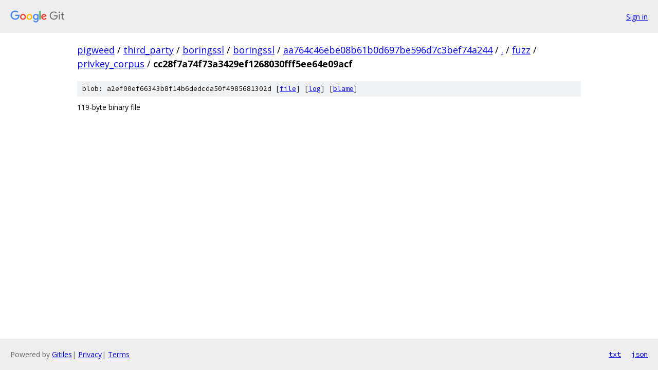

--- FILE ---
content_type: text/html; charset=utf-8
request_url: https://pigweed.googlesource.com/third_party/boringssl/boringssl/+/aa764c46ebe08b61b0d697be596d7c3bef74a244/fuzz/privkey_corpus/cc28f7a74f73a3429ef1268030fff5ee64e09acf
body_size: 717
content:
<!DOCTYPE html><html lang="en"><head><meta charset="utf-8"><meta name="viewport" content="width=device-width, initial-scale=1"><title>fuzz/privkey_corpus/cc28f7a74f73a3429ef1268030fff5ee64e09acf - third_party/boringssl/boringssl - Git at Google</title><link rel="stylesheet" type="text/css" href="/+static/base.css"><link rel="stylesheet" type="text/css" href="/+static/prettify/prettify.css"><!-- default customHeadTagPart --></head><body class="Site"><header class="Site-header"><div class="Header"><a class="Header-image" href="/"><img src="//www.gstatic.com/images/branding/lockups/2x/lockup_git_color_108x24dp.png" width="108" height="24" alt="Google Git"></a><div class="Header-menu"> <a class="Header-menuItem" href="https://accounts.google.com/AccountChooser?faa=1&amp;continue=https://pigweed.googlesource.com/login/third_party/boringssl/boringssl/%2B/aa764c46ebe08b61b0d697be596d7c3bef74a244/fuzz/privkey_corpus/cc28f7a74f73a3429ef1268030fff5ee64e09acf">Sign in</a> </div></div></header><div class="Site-content"><div class="Container "><div class="Breadcrumbs"><a class="Breadcrumbs-crumb" href="/?format=HTML">pigweed</a> / <a class="Breadcrumbs-crumb" href="/third_party/">third_party</a> / <a class="Breadcrumbs-crumb" href="/third_party/boringssl/">boringssl</a> / <a class="Breadcrumbs-crumb" href="/third_party/boringssl/boringssl/">boringssl</a> / <a class="Breadcrumbs-crumb" href="/third_party/boringssl/boringssl/+/aa764c46ebe08b61b0d697be596d7c3bef74a244">aa764c46ebe08b61b0d697be596d7c3bef74a244</a> / <a class="Breadcrumbs-crumb" href="/third_party/boringssl/boringssl/+/aa764c46ebe08b61b0d697be596d7c3bef74a244/">.</a> / <a class="Breadcrumbs-crumb" href="/third_party/boringssl/boringssl/+/aa764c46ebe08b61b0d697be596d7c3bef74a244/fuzz">fuzz</a> / <a class="Breadcrumbs-crumb" href="/third_party/boringssl/boringssl/+/aa764c46ebe08b61b0d697be596d7c3bef74a244/fuzz/privkey_corpus">privkey_corpus</a> / <span class="Breadcrumbs-crumb">cc28f7a74f73a3429ef1268030fff5ee64e09acf</span></div><div class="u-sha1 u-monospace BlobSha1">blob: a2ef00ef66343b8f14b6dedcda50f4985681302d [<a href="/third_party/boringssl/boringssl/+/aa764c46ebe08b61b0d697be596d7c3bef74a244/fuzz/privkey_corpus/cc28f7a74f73a3429ef1268030fff5ee64e09acf">file</a>] [<a href="/third_party/boringssl/boringssl/+log/aa764c46ebe08b61b0d697be596d7c3bef74a244/fuzz/privkey_corpus/cc28f7a74f73a3429ef1268030fff5ee64e09acf">log</a>] [<a href="/third_party/boringssl/boringssl/+blame/aa764c46ebe08b61b0d697be596d7c3bef74a244/fuzz/privkey_corpus/cc28f7a74f73a3429ef1268030fff5ee64e09acf">blame</a>]</div><div class="FileContents-binary">119-byte binary file</div></div> <!-- Container --></div> <!-- Site-content --><footer class="Site-footer"><div class="Footer"><span class="Footer-poweredBy">Powered by <a href="https://gerrit.googlesource.com/gitiles/">Gitiles</a>| <a href="https://policies.google.com/privacy">Privacy</a>| <a href="https://policies.google.com/terms">Terms</a></span><span class="Footer-formats"><a class="u-monospace Footer-formatsItem" href="?format=TEXT">txt</a> <a class="u-monospace Footer-formatsItem" href="?format=JSON">json</a></span></div></footer></body></html>